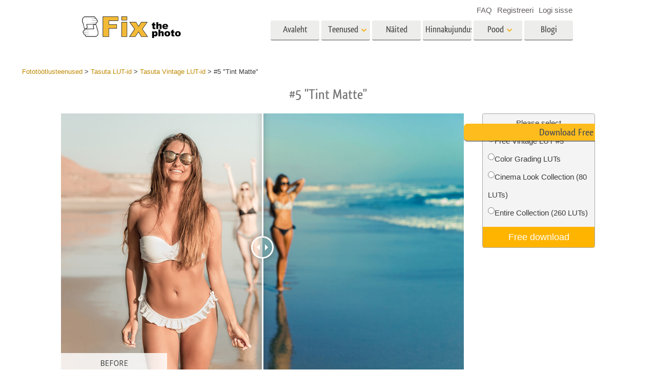

--- FILE ---
content_type: text/html; charset=UTF-8
request_url: https://fixthephoto.com/et/vintage-lut/download-5
body_size: 16573
content:
<!DOCTYPE html>
<html lang="EE" dir="" data-type="2">
    <head>
        <!-- TradeDoubler site verification 3062055 -->
        <script type="text/javascript" charset="UTF-8" src="//geo.cookie-script.com/s/b1291109ebc0be8203cf9e61438ff373.js?country=gb&state=ca&region=eu"></script>                <!-- Global site tag (gtag.js) - Google Analytics -->
<script async defer src="https://www.googletagmanager.com/gtag/js?id=UA-133943914-1"></script>
<script>
    window.dataLayer = window.dataLayer || [];
    function gtag() {
        dataLayer.push(arguments);
    }
    gtag('js', new Date());
    gtag('config', 'UA-133943914-1');
</script>                
        <meta charset="UTF-8">
        <meta name="viewport" content="width=device-width, initial-scale=1.0, maximum-scale=5.0" />
                <link rel="canonical" href="https://fixthephoto.com/vintage-lut/download-5"/>
        <title></title>
        <meta name="keywords" content="">
        <meta name="description" content="">
        <meta property="og:type" content="product">
                <link rel='alternate' href='https://fixthephoto.com/vintage-lut/download-5' hreflang='EN'/>
<link rel="alternate" href="https://fixthephoto.com/de/vintage-lut/download-5" hreflang="de"/>
<link rel="alternate" href="https://fixthephoto.com/it/vintage-lut/download-5" hreflang="it"/>
<link rel="alternate" href="https://fixthephoto.com/fr/vintage-lut/download-5" hreflang="fr"/>
<link rel="alternate" href="https://fixthephoto.com/es/vintage-lut/download-5" hreflang="es"/>
<link rel="alternate" href="https://fixthephoto.com/pt/vintage-lut/download-5" hreflang="pt"/>
<link rel="alternate" href="https://fixthephoto.com/ja/vintage-lut/download-5" hreflang="ja"/>
<link rel="alternate" href="https://fixthephoto.com/ar/vintage-lut/download-5" hreflang="ar"/>
<link rel="alternate" href="https://fixthephoto.com/ko/vintage-lut/download-5" hreflang="ko"/>
<link rel="alternate" href="https://fixthephoto.com/tr/vintage-lut/download-5" hreflang="tr"/>
<link rel="alternate" href="https://fixthephoto.com/th/vintage-lut/download-5" hreflang="th"/>
<link rel="alternate" href="https://fixthephoto.com/cn/vintage-lut/download-5" hreflang="zh"/>
<link rel="alternate" href="https://fixthephoto.com/cs/vintage-lut/download-5" hreflang="cs"/>
<link rel="alternate" href="https://fixthephoto.com/hu/vintage-lut/download-5" hreflang="hu"/>
<link rel="alternate" href="https://fixthephoto.com/pl/vintage-lut/download-5" hreflang="pl"/>
<link rel="alternate" href="https://fixthephoto.com/ro/vintage-lut/download-5" hreflang="ro"/>
<link rel="alternate" href="https://fixthephoto.com/vi/vintage-lut/download-5" hreflang="vi"/>
<link rel="alternate" href="https://fixthephoto.com/ru/vintage-lut/download-5" hreflang="ru"/>
<link rel="alternate" href="https://fixthephoto.com/hi/vintage-lut/download-5" hreflang="hi"/>
<link rel="alternate" href="https://fixthephoto.com/id/vintage-lut/download-5" hreflang="id"/>
<link rel="alternate" href="https://fixthephoto.com/el/vintage-lut/download-5" hreflang="el"/>
<link rel="alternate" href="https://fixthephoto.com/nl/vintage-lut/download-5" hreflang="nl"/>
<link rel="alternate" href="https://fixthephoto.com/da/vintage-lut/download-5" hreflang="dk"/>
<link rel="alternate" href="https://fixthephoto.com/hr/vintage-lut/download-5" hreflang="hr"/>
<link rel="alternate" href="https://fixthephoto.com/et/vintage-lut/download-5" hreflang="ee"/>
<link rel="alternate" href="https://fixthephoto.com/fi/vintage-lut/download-5" hreflang="fi"/>
<link rel="alternate" href="https://fixthephoto.com/no/vintage-lut/download-5" hreflang="no"/>
<link rel="alternate" href="https://fixthephoto.com/sl/vintage-lut/download-5" hreflang="si"/>
<link rel="alternate" href="https://fixthephoto.com/sv/vintage-lut/download-5" hreflang="se"/>
<link rel="alternate" href="https://fixthephoto.com/ua/vintage-lut/download-5" hreflang="ua"/>
        <base href="https://fixthephoto.com/" />
                <meta name="p:domain_verify" content="8460aa28d7e323b924db72e4c120e1a6"/>
        <link rel="apple-touch-icon" sizes="57x57" href="/apple-icon-57x57.png">
        <link rel="apple-touch-icon" sizes="60x60" href="/apple-icon-60x60.png">
        <link rel="apple-touch-icon" sizes="72x72" href="/apple-icon-72x72.png">
        <link rel="apple-touch-icon" sizes="76x76" href="/apple-icon-76x76.png">
        <link rel="apple-touch-icon" sizes="114x114" href="/apple-icon-114x114.png">
        <link rel="apple-touch-icon" sizes="120x120" href="/apple-icon-120x120.png">
        <link rel="apple-touch-icon" sizes="144x144" href="/apple-icon-144x144.png">
        <link rel="apple-touch-icon" sizes="152x152" href="/apple-icon-152x152.png">
        <link rel="apple-touch-icon" sizes="180x180" href="/apple-icon-180x180.png">
        <link rel="icon" type="image/png" sizes="192x192"  href="/android-icon-192x192.png">
        <link rel="icon" type="image/png" sizes="32x32" href="/favicon-32x32.png">
        <link rel="icon" type="image/png" sizes="96x96" href="/favicon-96x96.png">
        <link rel="icon" type="image/png" sizes="16x16" href="/favicon-16x16.png">
        <link rel="manifest" href="/manifest.json">
        <meta name="msapplication-TileColor" content="#ffffff">
        <meta name="msapplication-TileImage" content="/ms-icon-144x144.png">
        <meta name="theme-color" content="#ffffff">
<!--        <link href="https://fonts.googleapis.com/css?family=Open+Sans:300,400,600,700&display=swap&subset=cyrillic" rel="stylesheet">-->
<!--        <link href="https://stackpath.bootstrapcdn.com/font-awesome/4.7.0/css/font-awesome.min.css" rel="stylesheet" integrity="sha384-wvfXpqpZZVQGK6TAh5PVlGOfQNHSoD2xbE+QkPxCAFlNEevoEH3Sl0sibVcOQVnN" crossorigin="anonymous">-->
<!--        <link href="https://use.fontawesome.com/releases/v5.1.0/css/all.css" rel="stylesheet" crossorigin="anonymous">-->
        <link rel="stylesheet" href="/css/top_styles.min.css?v0204.125216" media="all">
        <link rel="stylesheet" type="text/css" href="/includes/js/slick/slick.css"/>

        <!--[if IE 7]>
        <link rel="stylesheet" type="text/css" href="/style/css/ie7.css" media="all" />
        <![endif]-->
        <!--[if IE 8]>
        <link rel="stylesheet" type="text/css" href="/style/css/ie8.css" media="all" />
        <![endif]-->
        <!--[if IE 9]>
        <link rel="stylesheet" type="text/css" href="/style/css/ie9.css" media="all" />
        <![endif]-->
        <!--[if lt IE 9]>
        <script src="/style/js/html5.js"></script>
        <![endif]-->

        <script src="//ajax.googleapis.com/ajax/libs/jquery/1.11.3/jquery.min.js"></script>
        <script>window.jQuery || document.write('<script src="//fixthephoto.com/style/js/jquery-1.11.3.min.js"><\/script>')</script>
        <script src="//fixthephoto.com/includes/js/jquery-migrate-1.2.1.min.js"></script>
        <script>
          RE_CAPTCHA_SITE_KEY = '6Ldy2zgUAAAAAG1W--JuaoNSnsJhu5b_-VI3QGsR'
        </script>
                <script src="/js/combined.min.js?v0204.125217"></script>
                <script>
            $(document).ready(function () {
                $(".fancybox").fancybox();
                $(".fancyboxpopup").fancybox({
                    maxWidth: 500,
                    maxHeight: 380,
                    minHeight: 380,
                    fitToView: false,
                    width: '70%',
                    height: '70%',
                    autoSize: false,
                    closeClick: false,
                    openEffect: 'none',
                    closeEffect: 'none',
                    iframe: {
                        scrolling: 'no'
                    },
                    helpers: {
                        overlay: {
                            locked: false
                        }
                    }
                });
            });
        </script>
        <script>
            function closeFancyboxAndRedirectToUrl(url) {
                $.fancybox.close();
                window.location = url;
            }
        </script>
        <script defer src='https://www.google.com/recaptcha/api.js?onload=CaptchaCallback&render=explicit&hl=en'></script>
        <script>
            gallery2fromFile = '';
        </script>
        <script src="/includes/js/lr-presets.js?v6"></script>
        <script>
            // Called when Google Javascript API Javascript is loaded
            function HandleGoogleApiLibrary() {
                // Load "client" & "auth2" libraries
                gapi.load('client:auth2', {
                    callback: function () {
                        // Initialize client & auth libraries
                        gapi.client.init({
                            apiKey: 'AIzaSyDA4SI1CUeL7aBpjtin60dgxf0pp6ZhA78',
                            clientId: '1049127793414-mchfq9tgdokobssi3dgbvh1928bs7uum.apps.googleusercontent.com',
                            scope: 'https://www.googleapis.com/auth/userinfo.profile https://www.googleapis.com/auth/userinfo.email https://www.googleapis.com/auth/plus.me'
                        }).then(
                                function (success) {
                                    // Libraries are initialized successfully
                                    // You can now make API calls
                                },
                                function (error) {
                                    // Error occurred
                                    // console.log(error) to find the reason
                                }
                        );
                    },
                    onerror: function () {
                        // Failed to load libraries
                    }
                });
            }
        </script>
        <script async defer src="https://apis.google.com/js/api.js" onload="this.onload = function () {};HandleGoogleApiLibrary()" onreadystatechange="if (this.readyState === 'complete') this.onload()"></script>
        <meta name="google-site-verification" content="oGBxbfU88PDraC2Hs5IxHQDR-UuieNKu6_Rpd9aZgAs"/>
    </head>
    <body>
        <!-- Google Tag Manager (noscript) -->
<noscript><iframe src="https://www.googletagmanager.com/ns.html?id=GTM-WDN66X" height="0" width="0" style="display:none;visibility:hidden"></iframe></noscript>
<!-- End Google Tag Manager (noscript) -->                <!-- Begin Wrapper -->
        <div id="wrapper" class="wrapper_width_type_1">
            <header id="header" class="header">
    <div class="header-container">
        <div class="mobile-header">
            <div id="site-title">
                <a href="/" class="logo">
                    <img                         alt="Image retouching service"   src="//fixthephoto.com/images/fixthephoto-logo-photoretouching.png" class="logo_img">
                </a>
            </div>
            <!-- app -->
            <div class="tm-header-app" style="position: absolute;left: 50%;transform: translate(-50%,0);top: -2px;padding-left: 43px;display: block;">
                                <style>
                    .tm-button {
                        color: #fff;
                        text-transform: none;
                        display: inline-block;
                        font-size: 18px;
                        position: relative;
                        vertical-align: middle;
                        padding: 10px 25px;
                        line-height: 1.2;
                        text-align: center;
                        text-decoration: none;
                        transition: .2s ease-in-out;
                        -webkit-appearance: none;
                        outline: 0;
                        background-color: #16a1c0;
                        border: 2px solid #16a1c0;
                    }
                    .tm-button-border {
                        background-color: #fff;
                        border: 2px solid #ffb231;
                        color: #444;
                    }
                    .tm-button-border:focus,
                    .tm-button-border:hover {
                        background-color: #f5a112;
                        border: 2px solid #f5a112;
                        color: #fff;
                        text-decoration: none;
                    }
                    .uk-width-auto {
                        width: auto;
                    }
                    [class*=uk-width] {
                        box-sizing: border-box;
                        width: 100%;
                        max-width: 100%;
                    }
                    .tm-button {
                        padding: 6px 10px;
                    }
                </style>
                                
                             </div>
            <span class="show-menu-btn"></span>
        </div>

        <!-- Begin Menu -->
        <nav id="nav" class="mobile-nav m-hide">
            <div class="mobile-menu-top">
                <span class="mobile-menu-back m-hide"></span>
                <div class="mobile-menu-title">Menu</div>
                <span class="mobile-menu-close"></span>
            </div>
            <div class="mobile-scroll">
                <ul id="main-menu" class="">
                    <li class="main-menu-item">
                        <a title="Professional photo editing services"
                           href="/"
                           class="main-menu-link ">Avaleht</a>
                    </li>
                    <li class="main-menu-item has-submenu">
                        <a
                            title=" Photography Post Production Services"                            onclick="return false;"
                            href="et/post-production-services"
                            class="main-menu-link show-submenu "
                            data-menuitem="services"
                        >
                            <span class="main-menu-opener">
                                Teenused                            </span>
                        </a>
                        <div class="mobile-submenu m-hide">
                            <div class="mega-menu services"><div class="row_">
                                          <div class="span3_">
                                            <a href="//fixthephoto.com/et/headshot-retouching-services" onclick="gtag('event', 'Click event ', {'event_category': 'Clicks on links in services menu (FIXTHEPHOTO)', 'event_label': '//fixthephoto.com/et/headshot-retouching-services'});" class="orderscat2_link"  title="Portree retušeerimine">
                                              <div class="thumbnail orderscat2">
                                                <div class="thumb-image image_1_1"></div>
                                                <div class="caption">Portree retušeerimine</div>
                                              </div>
                                            </a>
                                          </div>
                                        
                                          <div class="span3_">
                                            <a href="//fixthephoto.com/et/body-reshaping-photo-editor" onclick="gtag('event', 'Click event ', {'event_category': 'Clicks on links in services menu (FIXTHEPHOTO)', 'event_label': '//fixthephoto.com/et/body-reshaping-photo-editor'});" class="orderscat2_link"  title="Keha retušeerimine">
                                              <div class="thumbnail orderscat2">
                                                <div class="thumb-image image_1_2"></div>
                                                <div class="caption">Keha retušeerimine</div>
                                              </div>
                                            </a>
                                          </div>
                                        
                                          <div class="span3_">
                                            <a href="//fixthephoto.com/et/editing-newborn-photos-services" onclick="gtag('event', 'Click event ', {'event_category': 'Clicks on links in services menu (FIXTHEPHOTO)', 'event_label': '//fixthephoto.com/et/editing-newborn-photos-services'});" class="orderscat2_link"  title="Vastsündinu fototöötlus">
                                              <div class="thumbnail orderscat2">
                                                <div class="thumb-image image_1_3"></div>
                                                <div class="caption">Vastsündinu fototöötlus</div>
                                              </div>
                                            </a>
                                          </div>
                                        
                                          <div class="span3_">
                                            <a href="//fixthephoto.com/et/real-estate-photo-editing-services" onclick="gtag('event', 'Click event ', {'event_category': 'Clicks on links in services menu (FIXTHEPHOTO)', 'event_label': '//fixthephoto.com/et/real-estate-photo-editing-services'});" class="orderscat2_link"  title="Kinnisvara fototöötlus">
                                              <div class="thumbnail orderscat2">
                                                <div class="thumb-image image_1_4"></div>
                                                <div class="caption">Kinnisvara fototöötlus</div>
                                              </div>
                                            </a>
                                          </div>
                                        </div><div class="row_">
                                          <div class="span3_">
                                            <a href="//fixthephoto.com/et/services/wedding-photo-retouching" onclick="gtag('event', 'Click event ', {'event_category': 'Clicks on links in services menu (FIXTHEPHOTO)', 'event_label': '//fixthephoto.com/et/services/wedding-photo-retouching'});" class="orderscat2_link"  title="Pulmafotode redigeerimine">
                                              <div class="thumbnail orderscat2">
                                                <div class="thumb-image image_2_1"></div>
                                                <div class="caption">Pulmafotode redigeerimine</div>
                                              </div>
                                            </a>
                                          </div>
                                        
                                          <div class="span3_">
                                            <a href="//fixthephoto.com/et/clipping-path-service" onclick="gtag('event', 'Click event ', {'event_category': 'Clicks on links in services menu (FIXTHEPHOTO)', 'event_label': '//fixthephoto.com/et/clipping-path-service'});" class="orderscat2_link"  title="Lõikerada">
                                              <div class="thumbnail orderscat2">
                                                <div class="thumb-image image_2_2"></div>
                                                <div class="caption">Lõikerada</div>
                                              </div>
                                            </a>
                                          </div>
                                        
                                          <div class="span3_">
                                            <a href="//fixthephoto.com/et/image-manipulation-service" onclick="gtag('event', 'Click event ', {'event_category': 'Clicks on links in services menu (FIXTHEPHOTO)', 'event_label': '//fixthephoto.com/et/image-manipulation-service'});" class="orderscat2_link"  title="Fotode manipuleerimine">
                                              <div class="thumbnail orderscat2">
                                                <div class="thumb-image image_2_3"></div>
                                                <div class="caption">Fotode manipuleerimine</div>
                                              </div>
                                            </a>
                                          </div>
                                        
                                          <div class="span3_">
                                            <a href="//fixthephoto.com/et/services/old-damaged-photo-restoration" onclick="gtag('event', 'Click event ', {'event_category': 'Clicks on links in services menu (FIXTHEPHOTO)', 'event_label': '//fixthephoto.com/et/services/old-damaged-photo-restoration'});" class="orderscat2_link"  title="Fotode taastamine">
                                              <div class="thumbnail orderscat2">
                                                <div class="thumb-image image_2_4"></div>
                                                <div class="caption">Fotode taastamine</div>
                                              </div>
                                            </a>
                                          </div>
                                        </div><div class="row_">
                                          <div class="span3_">
                                            <a href="//fixthephoto.com/et/product-retouching-services" onclick="gtag('event', 'Click event ', {'event_category': 'Clicks on links in services menu (FIXTHEPHOTO)', 'event_label': '//fixthephoto.com/et/product-retouching-services'});" class="orderscat2_link"  title="Toote fototöötlus">
                                              <div class="thumbnail orderscat2">
                                                <div class="thumb-image image_3_1"></div>
                                                <div class="caption">Toote fototöötlus</div>
                                              </div>
                                            </a>
                                          </div>
                                        
                                          <div class="span3_">
                                            <a href="//fixthephoto.com/et/jewellery-retouching-services" onclick="gtag('event', 'Click event ', {'event_category': 'Clicks on links in services menu (FIXTHEPHOTO)', 'event_label': '//fixthephoto.com/et/jewellery-retouching-services'});" class="orderscat2_link"  title="Ehete fotode redigeerimine">
                                              <div class="thumbnail orderscat2">
                                                <div class="thumb-image image_3_2"></div>
                                                <div class="caption">Ehete fotode redigeerimine</div>
                                              </div>
                                            </a>
                                          </div>
                                        
                                          <div class="span3_">
                                            <a href="//fixthephoto.com/et/photo-edit-data-sets-for-ai-training" onclick="gtag('event', 'Click event ', {'event_category': 'Clicks on links in services menu (FIXTHEPHOTO)', 'event_label': '//fixthephoto.com/et/photo-edit-data-sets-for-ai-training'});" class="orderscat2_link"  title="AI koolitusandmed">
                                              <div class="thumbnail orderscat2">
                                                <div class="thumb-image image_3_3"></div>
                                                <div class="caption">AI koolitusandmed</div>
                                              </div>
                                            </a>
                                          </div>
                                        
                                            <div class="span3_">
                                                <a href="video-editing-services" class="orderscat2_link" title="Video Editing Service">
                                                    <div class="thumbnail orderscat2">
                                                        <img alt="Video Editing Service" src="images/video-editing-service.png">
                                                        <div class="caption">Video Editing Services</div>
                                                    </div>
                                                </a>
                                            </div>
                                        </div>
                                        </div>                        </div>
                    </li>

                    <li class="main-menu-item">
                        <a
                            title="Photo retouching before and after"
                            href="et/examples"
                            class="main-menu-link "
                        >
                            Näited                        </a>
                    </li>

                    <li class="main-menu-item">
                        <a
                            title="Our photo editing prices"
                            href="et/pricing"
                            class="main-menu-link "
                        >
                            Hinnakujundus                        </a>
                    </li>

                    <li class="main-menu-item has-submenu">
                        <a href="#" onclick="return false;" class="main-menu-link show-submenu ">
                            <span class="main-menu-opener">Pood</span>
                        </a>
                        <div class="mobile-submenu m-hide">

                                                                <div class="mega-menu shop  col-4">
                                        <div class="row_"><div class="span3_">
                                        <div class="shop_block">
                                          <!-- Removing background because we use sprite
                                          <div class="block-title" style="background-image:url('images/gallery/1556136015.png')">Lightroom</div>
                                          Removing background because we use sprite -->

                                          <div class="block-title show-submenu">Lightroom</div>
                                          <ul class="mobile-submenu shop_block-submenu m-hide">
                                            <li><a href="//fixthephoto.com/et/free-lightroom-presets" title="">Lightroomi eelseaded</a></li><li><a href="//fixthephoto.com/et/premium-collections/entire-collections" title="">LR eelseadistatud kogud</a></li><li><a href="//fixthephoto.com/et/premium-collections/best-deal" title="">Parima pakkumise eelseaded</a></li><li><a href="//fixthephoto.com/et/mobile-collections" title="">Mobiili eelseaded</a></li>
                                          </ul>
                                        </div>
                                      </div><div class="span3_">
                                        <div class="shop_block">
                                          <!-- Removing background because we use sprite
                                          <div class="block-title" style="background-image:url('images/gallery/1556136084.png')">Photoshop</div>
                                          Removing background because we use sprite -->

                                          <div class="block-title show-submenu">Photoshop</div>
                                          <ul class="mobile-submenu shop_block-submenu m-hide">
                                            <li><a href="//fixthephoto.com/et/psa-collection" title="">Photoshopi toimingud</a></li><li><a href="//fixthephoto.com/et/free-photoshop-brushes" title="">Photoshopi pintslid</a></li><li><a href="//fixthephoto.com/et/free-photoshop-overlays" title="">Photoshopi ülekatted</a></li><li><a href="//fixthephoto.com/et/free-photoshop-textures" title="">Photoshopi tekstuurid</a></li><li><a href="//fixthephoto.com/et/psa-sets" title="">Terved Ps Actionsi kollektsioonid</a></li><li><a href="//fixthephoto.com/et/pso-pack" title="">Terved Ps-ülekatete komplektid</a></li>
                                          </ul>
                                        </div>
                                      </div><div class="span3_">
                                        <div class="shop_block">
                                          <!-- Removing background because we use sprite
                                          <div class="block-title" style="background-image:url('images/gallery/1556136097.png')">Templates</div>
                                          Removing background because we use sprite -->

                                          <div class="block-title show-submenu">Templates</div>
                                          <ul class="mobile-submenu shop_block-submenu m-hide">
                                            <li><a href="//fixthephoto.com/et/photoshop-card-templates-free" title="">Kõik mallid</a></li><li><a href="//fixthephoto.com/et/free-photography-marketing-templates" title="">Turundusmallid</a></li><li><a href="//fixthephoto.com/et/free-valentines-day-card-templates" title="">Sõbrapäeva kaardid</a></li><li><a href="//fixthephoto.com/et/free-wedding-invitation-templates" title="">Pulmakutsed</a></li><li><a href="//fixthephoto.com/et/free-baby-shower-invitation-templates" title="">Kutse lastepeole</a></li>
                                          </ul>
                                        </div>
                                      </div><div class="span3_">
                                        <div class="shop_block">
                                          <!-- Removing background because we use sprite
                                          <div class="block-title" style="background-image:url('images/gallery/1564834911.png')">Video</div>
                                          Removing background because we use sprite -->

                                          <div class="block-title show-submenu">Video</div>
                                          <ul class="mobile-submenu shop_block-submenu m-hide">
                                            <li><a href="//fixthephoto.com/et/lv-collection" title="">LUT-id videotöötluseks</a></li><li><a href="//fixthephoto.com/et/vo-collections" title="">Professionaalsed videoülekatted</a></li>
                                          </ul>
                                        </div>
                                      </div></div>
                                    </div>
                                    
                                <!-- <div class="mega-menu shop">
                                  <div class="row_">
                                    <div class="span3_">
                                      <div class="shop_block">
                                        <div class="lr-icon block-title">Lightroom</div>
                                        <ul>
                                                                        </ul>
                                      </div>
                                    </div>
                                    <div class="span3_">
                                      <div class="shop_block">
                                        <div class="ps-icon block-title">Photoshop</div>
                                        <ul>
                                                                        </ul>
                                      </div>
                                    </div>
                                    <div class="span3_">
                                      <div class="shop_block">
                                        <div class="ps2-icon block-title">Templates</div>
                                        <ul>
                                
                                        </ul>
                                      </div>
                                    </div>
                                  </div>
                                </div> -->
                            

                        </div>
                    </li>

                                            <li class="main-menu-item">
                            <a title="Photo editing blog" href="https://fixthephoto.com/blog/" class="main-menu-link ">Blogi</a>
                        </li>
                    
                </ul>

                <ul id="service-links">
                    <li class="service-links-item">
                        <a href="faq" class="service-link ">
                            FAQ                        </a>
                    </li>

                    
                                                                        <li class="service-links-item sign-up-item">
<!--                                <a href="javascript:void(0)" onclick="--><!--"  class="service-link sign-up-link --><!--">-->
<!--                                    --><!--                                </a> -->
                                <a href="https://create-order.fixthephoto.com/signup"  class="service-link sign-up-link ">
                                    Registreeri                                </a>
                                <div class="mobile-submenu m-hide sign-up-block"></div>
                            </li>
                                                                            <li class="service-links-item login-item">
<!--                                <a href="javascript:void(1)" onclick="--><!--" class="service-link login-link --><!--">--><!--</a>-->
                                <a href="https://create-order.fixthephoto.com/login" class="service-link login-link ">Logi sisse</a>
                                <div class="mobile-submenu m-hide login-block"></div>
                            </li>
                                                                </ul>

            </div>
        </nav>

        <div class="lang">
            </div>

        <div class="overlay-mask m-hide"></div>
    </div>
</header>
                        <!-- Begin Main -->
            <div id="main">
                <div class="uk-container uk-margin"><div class="breadcrumb" itemscope itemtype="https://schema.org/BreadcrumbList"><span itemprop="itemListElement" itemscope itemtype="http://schema.org/ListItem"><a href="https://fixthephoto.com/et" itemprop="item"><span itemprop="name">Fototöötlusteenused</span></a><meta itemprop="position" content="1" /></span> > <span itemprop="itemListElement" itemscope itemtype="http://schema.org/ListItem"><a href="https://fixthephoto.com/et/free-luts" itemprop="item"><span itemprop="name">Tasuta LUT-id</span></a><meta itemprop="position" content="2" /></span> > <span itemprop="itemListElement" itemscope itemtype="http://schema.org/ListItem"><a href="https://fixthephoto.com/et/vintage-lut" itemprop="item"><span itemprop="name">Tasuta Vintage LUT-id</span></a><meta itemprop="position" content="3" /></span> > <span itemprop="itemListElement" itemscope itemtype="http://schema.org/ListItem"><span itemprop="name">#5 "Tint Matte"</span><meta itemprop="position" content="4" /></span></div></div><!-- UTM_Attributes --><!-- .fixthephoto.com --><!-- SESS: Array
(
)
 --><!-- COOK:  --><div class="clear"></div><h1 style="text-align: center;">#5 &quot;Tint Matte&quot;</h1>
<p>
  <div class="tools lrp-hide4mobile-2">

          <script>
          $(document).ready(function () {
              var $tools_all = $('div.tools');
              for (var n = 0; n < $tools_all.length; n++) {
                  var add_free_tool_func = new Add_free_tool_constructor( $($tools_all[n]) );
              }
          });
        </script>
             <link rel="stylesheet" href="/includes/css/free_tools.css?v10" type="text/css">
     <script >
     let freeToolLangData =
         {
             'purchase' : 'Purchase',
             'save' : 'Save',
             'freeDownload' : 'Free download',
             'more' : 'View more',
         };
    </script>
       <div class="galleries" style="position:relative;">

<div class='gallery4clone' data-newpl="1" data-id="4741"  >        <div class="lrp lrp-dm lrp-active tool-gallery-4741" >
          <div class="lrp-gallery">
            <div class="lrp-pic">
                                <img class="lrp-icon lazy" data-src="/images/fix-the-photo.png" style="position:absolute; width:15%">
                    <div class="twentytwenty-wrapper twentytwenty-horizontal">

                      <div class="ttcontainer ttcontainer-custom1 twentytwenty-container" style="text-align: left; max-height:475px; max-width: 714px; height: 0; padding-bottom: 66.53%">
                          <img src="/images/placeholders/img-placeholder_1032x687.svg" data-src="//fixthephoto.com/images/newpl_gallery/1570565824.jpg" width="714" height="475" align="left" class="twentytwenty-before pic1 lrp-lazy" style="clip: rect(0px 228.5px 800px 0px);">
                          <img src="/images/placeholders/img-placeholder_1032x687.svg" data-src="//fixthephoto.com/images/newpl_gallery/1570565824after.jpg" width="714" height="475" align="left" class="pic2 lrp-lazy">
                       </div>
                     </div>
                                                     </div>
                                <div class="lrp-pics" style="display: none;">
                                    <div class="lrp-pics-scroll" style="width:112px">
                                                                                            <img class="lrp-lazy" src="/images/fix-the-photo.png"
                                                          data-src="//fixthephoto.com/images/newpl_gallery/1570565824sm.jpg" data-big="//fixthephoto.com/images/newpl_gallery/1570565824.jpg"
                                                          data-after="//fixthephoto.com/images/newpl_gallery/1570565824after.jpg"
                                                          data-icon="0" class="lazy" />
                                                                                         </div>
            </div>

            </div>
           </div>
                   </div>        <template id="template_pp_gallery_261" >
              <div class="lrp lrp-dm lrp-disabled tool-gallery-261" >
          <div class="lrp-gallery">
            <div class="lrp-pic">
                                <img class="lrp-icon lazy" data-src="/images/fix-the-photo.png" style="position:absolute; width:15%">
                    <div class="twentytwenty-wrapper twentytwenty-horizontal">

                      <div class="ttcontainer ttcontainer_one ttcontainer-custom1 twentytwenty-container" style="text-align: left; max-height:475px; max-width: 714px; height: 0; padding-bottom: 66.53%">
                          <img src="/images/placeholders/img-placeholder_1032x687.svg" data-src="//fixthephoto.com/images/pp_gallery/1564755669.jpg" width="714" height="475" align="left" class="twentytwenty-before pic1 lrp-lazy" style="clip: rect(0px 228.5px 800px 0px);">
                          <img src="/images/placeholders/img-placeholder_1032x687.svg" data-src="" width="714" height="475" align="left" class="pic2 lrp-lazy">
                       </div>
                     </div>
                                                     </div>
                                <div class="lrp-pics" style="display: none;">
                                    <div class="lrp-pics-scroll" style="width:2048px">
                                        <img class="lrp-lazy" data-src="//fixthephoto.com/images/pp_gallery/1564755669sm.jpg" data-big="//fixthephoto.com/images/pp_gallery/1564755669.jpg" data-icon="0" /><img class="lrp-lazy" data-src="//fixthephoto.com/images/pp_gallery/1564999808sm.jpg" data-big="//fixthephoto.com/images/pp_gallery/1564999808.jpg" data-after="//fixthephoto.com/images/pp_gallery/1564999808after.jpg"
                                                          data-icon="0" /><img class="lrp-lazy" data-src="//fixthephoto.com/images/pp_gallery/1564999818sm.jpg" data-big="//fixthephoto.com/images/pp_gallery/1564999818.jpg" data-after="//fixthephoto.com/images/pp_gallery/1564999818after.jpg"
                                                          data-icon="0" /><img class="lrp-lazy" data-src="//fixthephoto.com/images/pp_gallery/1564999830sm.jpg" data-big="//fixthephoto.com/images/pp_gallery/1564999830.jpg" data-after="//fixthephoto.com/images/pp_gallery/1564999830after.jpg"
                                                          data-icon="0" /><img class="lrp-lazy" data-src="//fixthephoto.com/images/pp_gallery/1564999841sm.jpg" data-big="//fixthephoto.com/images/pp_gallery/1564999841.jpg" data-after="//fixthephoto.com/images/pp_gallery/1564999841after.jpg"
                                                          data-icon="0" /><img class="lrp-lazy" data-src="//fixthephoto.com/images/pp_gallery/1564999852sm.jpg" data-big="//fixthephoto.com/images/pp_gallery/1564999852.jpg" data-after="//fixthephoto.com/images/pp_gallery/1564999852after.jpg"
                                                          data-icon="0" /><img class="lrp-lazy" data-src="//fixthephoto.com/images/pp_gallery/1564999863sm.jpg" data-big="//fixthephoto.com/images/pp_gallery/1564999863.jpg" data-after="//fixthephoto.com/images/pp_gallery/1564999863after.jpg"
                                                          data-icon="0" /><img class="lrp-lazy" data-src="//fixthephoto.com/images/pp_gallery/1564999872sm.jpg" data-big="//fixthephoto.com/images/pp_gallery/1564999872.jpg" data-after="//fixthephoto.com/images/pp_gallery/1564999872after.jpg"
                                                          data-icon="0" /><img class="lrp-lazy" data-src="//fixthephoto.com/images/pp_gallery/1564999883sm.jpg" data-big="//fixthephoto.com/images/pp_gallery/1564999883.jpg" data-after="//fixthephoto.com/images/pp_gallery/1564999883after.jpg"
                                                          data-icon="0" /><img class="lrp-lazy" data-src="//fixthephoto.com/images/pp_gallery/1564999896sm.jpg" data-big="//fixthephoto.com/images/pp_gallery/1564999896.jpg" data-after="//fixthephoto.com/images/pp_gallery/1564999896after.jpg"
                                                          data-icon="0" /><img class="lrp-lazy" data-src="//fixthephoto.com/images/pp_gallery/1564999907sm.jpg" data-big="//fixthephoto.com/images/pp_gallery/1564999907.jpg" data-after="//fixthephoto.com/images/pp_gallery/1564999907after.jpg"
                                                          data-icon="0" /><img class="lrp-lazy" data-src="//fixthephoto.com/images/pp_gallery/1564999921sm.jpg" data-big="//fixthephoto.com/images/pp_gallery/1564999921.jpg" data-after="//fixthephoto.com/images/pp_gallery/1564999921after.jpg"
                                                          data-icon="0" /><img class="lrp-lazy" data-src="//fixthephoto.com/images/pp_gallery/1564999932sm.jpg" data-big="//fixthephoto.com/images/pp_gallery/1564999932.jpg" data-after="//fixthephoto.com/images/pp_gallery/1564999932after.jpg"
                                                          data-icon="0" /><img class="lrp-lazy" data-src="//fixthephoto.com/images/pp_gallery/1564999946sm.jpg" data-big="//fixthephoto.com/images/pp_gallery/1564999946.jpg" data-after="//fixthephoto.com/images/pp_gallery/1564999946after.jpg"
                                                          data-icon="0" /><img class="lrp-lazy" data-src="//fixthephoto.com/images/pp_gallery/1564999958sm.jpg" data-big="//fixthephoto.com/images/pp_gallery/1564999958.jpg" data-after="//fixthephoto.com/images/pp_gallery/1564999958after.jpg"
                                                          data-icon="0" /><img class="lrp-lazy" data-src="//fixthephoto.com/images/pp_gallery/1564999970sm.jpg" data-big="//fixthephoto.com/images/pp_gallery/1564999970.jpg" data-after="//fixthephoto.com/images/pp_gallery/1564999970after.jpg"
                                                          data-icon="0" /><img class="lrp-lazy" data-src="//fixthephoto.com/images/pp_gallery/1574086905sm.jpg" data-big="//fixthephoto.com/images/pp_gallery/1574086905.jpg" data-icon="0" data-youtube="mIDl7gf9Di0" />                                </div>
            </div>

            </div>
           </div>
                           </template>
               <template id="template_pp_gallery_435" >
              <div class="lrp lrp-dm lrp-disabled tool-gallery-435" >
          <div class="lrp-gallery">
            <div class="lrp-pic">
                                <img class="lrp-icon lazy" data-src="/images/fix-the-photo.png" style="position:absolute; width:15%">
                    <div class="twentytwenty-wrapper twentytwenty-horizontal">

                      <div class="ttcontainer ttcontainer_one ttcontainer-custom1 twentytwenty-container" style="text-align: left; max-height:475px; max-width: 714px; height: 0; padding-bottom: 66.53%">
                          <img src="/images/placeholders/img-placeholder_1032x687.svg" data-src="//fixthephoto.com/images/pp_gallery/1578999563.jpg" width="714" height="475" align="left" class="twentytwenty-before pic1 lrp-lazy" style="clip: rect(0px 228.5px 800px 0px);">
                          <img src="/images/placeholders/img-placeholder_1032x687.svg" data-src="" width="714" height="475" align="left" class="pic2 lrp-lazy">
                       </div>
                     </div>
                                                     </div>
                                <div class="lrp-pics" style="display: none;">
                                    <div class="lrp-pics-scroll" style="width:2048px">
                                        <img class="lrp-lazy" data-src="//fixthephoto.com/images/pp_gallery/1578999563sm.jpg" data-big="//fixthephoto.com/images/pp_gallery/1578999563.jpg" data-icon="0" /><img class="lrp-lazy" data-src="//fixthephoto.com/images/pp_gallery/1578999581sm.jpg" data-big="//fixthephoto.com/images/pp_gallery/1578999581.jpg" data-after="//fixthephoto.com/images/pp_gallery/1578999581after.jpg"
                                                          data-icon="0" /><img class="lrp-lazy" data-src="//fixthephoto.com/images/pp_gallery/1578999594sm.jpg" data-big="//fixthephoto.com/images/pp_gallery/1578999594.jpg" data-after="//fixthephoto.com/images/pp_gallery/1578999594after.jpg"
                                                          data-icon="0" /><img class="lrp-lazy" data-src="//fixthephoto.com/images/pp_gallery/1578999606sm.jpg" data-big="//fixthephoto.com/images/pp_gallery/1578999606.jpg" data-after="//fixthephoto.com/images/pp_gallery/1578999606after.jpg"
                                                          data-icon="0" /><img class="lrp-lazy" data-src="//fixthephoto.com/images/pp_gallery/1578999619sm.jpg" data-big="//fixthephoto.com/images/pp_gallery/1578999619.jpg" data-after="//fixthephoto.com/images/pp_gallery/1578999619after.jpg"
                                                          data-icon="0" /><img class="lrp-lazy" data-src="//fixthephoto.com/images/pp_gallery/1578999637sm.jpg" data-big="//fixthephoto.com/images/pp_gallery/1578999637.jpg" data-after="//fixthephoto.com/images/pp_gallery/1578999637after.jpg"
                                                          data-icon="0" /><img class="lrp-lazy" data-src="//fixthephoto.com/images/pp_gallery/1578999654sm.jpg" data-big="//fixthephoto.com/images/pp_gallery/1578999654.jpg" data-after="//fixthephoto.com/images/pp_gallery/1578999654after.jpg"
                                                          data-icon="0" /><img class="lrp-lazy" data-src="//fixthephoto.com/images/pp_gallery/1578999670sm.jpg" data-big="//fixthephoto.com/images/pp_gallery/1578999670.jpg" data-after="//fixthephoto.com/images/pp_gallery/1578999670after.jpg"
                                                          data-icon="0" /><img class="lrp-lazy" data-src="//fixthephoto.com/images/pp_gallery/1578999879sm.jpg" data-big="//fixthephoto.com/images/pp_gallery/1578999879.jpg" data-after="//fixthephoto.com/images/pp_gallery/1578999879after.jpg"
                                                          data-icon="0" /><img class="lrp-lazy" data-src="//fixthephoto.com/images/pp_gallery/1578999893sm.jpg" data-big="//fixthephoto.com/images/pp_gallery/1578999893.jpg" data-after="//fixthephoto.com/images/pp_gallery/1578999893after.jpg"
                                                          data-icon="0" /><img class="lrp-lazy" data-src="//fixthephoto.com/images/pp_gallery/1578999907sm.jpg" data-big="//fixthephoto.com/images/pp_gallery/1578999907.jpg" data-after="//fixthephoto.com/images/pp_gallery/1578999907after.jpg"
                                                          data-icon="0" /><img class="lrp-lazy" data-src="//fixthephoto.com/images/pp_gallery/1578999919sm.jpg" data-big="//fixthephoto.com/images/pp_gallery/1578999919.jpg" data-after="//fixthephoto.com/images/pp_gallery/1578999919after.jpg"
                                                          data-icon="0" /><img class="lrp-lazy" data-src="//fixthephoto.com/images/pp_gallery/1578999932sm.jpg" data-big="//fixthephoto.com/images/pp_gallery/1578999932.jpg" data-after="//fixthephoto.com/images/pp_gallery/1578999932after.jpg"
                                                          data-icon="0" /><img class="lrp-lazy" data-src="//fixthephoto.com/images/pp_gallery/1578999948sm.jpg" data-big="//fixthephoto.com/images/pp_gallery/1578999948.jpg" data-after="//fixthephoto.com/images/pp_gallery/1578999948after.jpg"
                                                          data-icon="0" /><img class="lrp-lazy" data-src="//fixthephoto.com/images/pp_gallery/1578999961sm.jpg" data-big="//fixthephoto.com/images/pp_gallery/1578999961.jpg" data-after="//fixthephoto.com/images/pp_gallery/1578999961after.jpg"
                                                          data-icon="0" /><img class="lrp-lazy" data-src="//fixthephoto.com/images/pp_gallery/1578999976sm.jpg" data-big="//fixthephoto.com/images/pp_gallery/1578999976.jpg" data-after="//fixthephoto.com/images/pp_gallery/1578999976after.jpg"
                                                          data-icon="0" /><img class="lrp-lazy" data-src="//fixthephoto.com/images/pp_gallery/1578999988sm.jpg" data-big="//fixthephoto.com/images/pp_gallery/1578999988.jpg" data-after="//fixthephoto.com/images/pp_gallery/1578999988after.jpg"
                                                          data-icon="0" />                                </div>
            </div>

            </div>
           </div>
                           </template>
               <template id="template_pp_gallery_308" >
              <div class="lrp lrp-dm lrp-disabled tool-gallery-308" >
          <div class="lrp-gallery">
            <div class="lrp-pic">
                                <img class="lrp-icon lazy" data-src="/images/fix-the-photo.png" style="position:absolute; width:15%">
                    <div class="twentytwenty-wrapper twentytwenty-horizontal">

                      <div class="ttcontainer ttcontainer_one ttcontainer-custom1 twentytwenty-container" style="text-align: left; max-height:475px; max-width: 714px; height: 0; padding-bottom: 66.53%">
                          <img src="/images/placeholders/img-placeholder_1032x687.svg" data-src="//fixthephoto.com/images/pp_gallery/1574772744.jpg" width="714" height="475" align="left" class="twentytwenty-before pic1 lrp-lazy" style="clip: rect(0px 228.5px 800px 0px);">
                          <img src="/images/placeholders/img-placeholder_1032x687.svg" data-src="" width="714" height="475" align="left" class="pic2 lrp-lazy">
                       </div>
                     </div>
                                                     </div>
                                <div class="lrp-pics" style="display: none;">
                                    <div class="lrp-pics-scroll" style="width:2532px">
                                        <img class="lrp-lazy" data-src="//fixthephoto.com/images/pp_gallery/1574772744sm.jpg" data-big="//fixthephoto.com/images/pp_gallery/1574772744.jpg" data-icon="0" /><img class="lrp-lazy" data-src="//fixthephoto.com/images/pp_gallery/1574697678sm.jpg" data-big="//fixthephoto.com/images/pp_gallery/1574697678.jpg" data-after="//fixthephoto.com/images/pp_gallery/1574697678after.jpg"
                                                          data-icon="0" /><img class="lrp-lazy" data-src="//fixthephoto.com/images/pp_gallery/1574697665sm.jpg" data-big="//fixthephoto.com/images/pp_gallery/1574697665.jpg" data-after="//fixthephoto.com/images/pp_gallery/1574697665after.jpg"
                                                          data-icon="0" /><img class="lrp-lazy" data-src="//fixthephoto.com/images/pp_gallery/1574697691sm.jpg" data-big="//fixthephoto.com/images/pp_gallery/1574697691.jpg" data-after="//fixthephoto.com/images/pp_gallery/1574697691after.jpg"
                                                          data-icon="0" /><img class="lrp-lazy" data-src="//fixthephoto.com/images/pp_gallery/1574697702sm.jpg" data-big="//fixthephoto.com/images/pp_gallery/1574697702.jpg" data-after="//fixthephoto.com/images/pp_gallery/1574697702after.jpg"
                                                          data-icon="0" /><img class="lrp-lazy" data-src="//fixthephoto.com/images/pp_gallery/1574697715sm.jpg" data-big="//fixthephoto.com/images/pp_gallery/1574697715.jpg" data-after="//fixthephoto.com/images/pp_gallery/1574697715after.jpg"
                                                          data-icon="0" /><img class="lrp-lazy" data-src="//fixthephoto.com/images/pp_gallery/1574697727sm.jpg" data-big="//fixthephoto.com/images/pp_gallery/1574697727.jpg" data-after="//fixthephoto.com/images/pp_gallery/1574697727after.jpg"
                                                          data-icon="0" /><img class="lrp-lazy" data-src="//fixthephoto.com/images/pp_gallery/1574697737sm.jpg" data-big="//fixthephoto.com/images/pp_gallery/1574697737.jpg" data-after="//fixthephoto.com/images/pp_gallery/1574697737after.jpg"
                                                          data-icon="0" /><img class="lrp-lazy" data-src="//fixthephoto.com/images/pp_gallery/1574697749sm.jpg" data-big="//fixthephoto.com/images/pp_gallery/1574697749.jpg" data-after="//fixthephoto.com/images/pp_gallery/1574697749after.jpg"
                                                          data-icon="0" /><img class="lrp-lazy" data-src="//fixthephoto.com/images/pp_gallery/1574697761sm.jpg" data-big="//fixthephoto.com/images/pp_gallery/1574697761.jpg" data-after="//fixthephoto.com/images/pp_gallery/1574697761after.jpg"
                                                          data-icon="0" /><img class="lrp-lazy" data-src="//fixthephoto.com/images/pp_gallery/1574697771sm.jpg" data-big="//fixthephoto.com/images/pp_gallery/1574697771.jpg" data-after="//fixthephoto.com/images/pp_gallery/1574697771after.jpg"
                                                          data-icon="0" /><img class="lrp-lazy" data-src="//fixthephoto.com/images/pp_gallery/1574697784sm.jpg" data-big="//fixthephoto.com/images/pp_gallery/1574697784.jpg" data-after="//fixthephoto.com/images/pp_gallery/1574697784after.jpg"
                                                          data-icon="0" /><img class="lrp-lazy" data-src="//fixthephoto.com/images/pp_gallery/1574697905sm.jpg" data-big="//fixthephoto.com/images/pp_gallery/1574697905.jpg" data-after="//fixthephoto.com/images/pp_gallery/1574697905after.jpg"
                                                          data-icon="0" /><img class="lrp-lazy" data-src="//fixthephoto.com/images/pp_gallery/1574697944sm.jpg" data-big="//fixthephoto.com/images/pp_gallery/1574697944.jpg" data-after="//fixthephoto.com/images/pp_gallery/1574697944after.jpg"
                                                          data-icon="0" /><img class="lrp-lazy" data-src="//fixthephoto.com/images/pp_gallery/1574697916sm.jpg" data-big="//fixthephoto.com/images/pp_gallery/1574697916.jpg" data-after="//fixthephoto.com/images/pp_gallery/1574697916after.jpg"
                                                          data-icon="0" /><img class="lrp-lazy" data-src="//fixthephoto.com/images/pp_gallery/1574697928sm.jpg" data-big="//fixthephoto.com/images/pp_gallery/1574697928.jpg" data-after="//fixthephoto.com/images/pp_gallery/1574697928after.jpg"
                                                          data-icon="0" /><img class="lrp-lazy" data-src="//fixthephoto.com/images/pp_gallery/1574697969sm.jpg" data-big="//fixthephoto.com/images/pp_gallery/1574697969.jpg" data-after="//fixthephoto.com/images/pp_gallery/1574697969after.jpg"
                                                          data-icon="0" /><img class="lrp-lazy" data-src="//fixthephoto.com/images/pp_gallery/1574697980sm.jpg" data-big="//fixthephoto.com/images/pp_gallery/1574697980.jpg" data-after="//fixthephoto.com/images/pp_gallery/1574697980after.jpg"
                                                          data-icon="0" /><img class="lrp-lazy" data-src="//fixthephoto.com/images/pp_gallery/1574697998sm.jpg" data-big="//fixthephoto.com/images/pp_gallery/1574697998.jpg" data-after="//fixthephoto.com/images/pp_gallery/1574697998after.jpg"
                                                          data-icon="0" /><img class="lrp-lazy" data-src="//fixthephoto.com/images/pp_gallery/1574698026sm.jpg" data-big="//fixthephoto.com/images/pp_gallery/1574698026.jpg" data-after="//fixthephoto.com/images/pp_gallery/1574698026after.jpg"
                                                          data-icon="0" /><img class="lrp-lazy" data-src="//fixthephoto.com/images/pp_gallery/1574698037sm.jpg" data-big="//fixthephoto.com/images/pp_gallery/1574698037.jpg" data-after="//fixthephoto.com/images/pp_gallery/1574698037after.jpg"
                                                          data-icon="0" />                                </div>
            </div>

            </div>
           </div>
                           </template>
                   </div>
            <div data-src="TEST DYNAMIC FREE TOOLS" style="display:none" class="preset_with_free_tool-y dynamic_free_tool-n"></div>

      <div class="lrp-descriptions">

          <form>

          <div class="lrp-box lrp-buy">
            <div class="price" style="text-align:center">
              <span>Please select</span>
             </div>

            <label>
                              <input type="radio" name="tool" data-price="0" data-newpl="1" value="4741" />
                          Free Vintage LUT #5                            </label>
                          <label>

               <input type="radio" name="tool" value="261"
               data-price="19" data-priceOld=""
               data-description="0"
               data-stats="0"
                data-morelink="https://fixthephoto.com/lv-collection-5"  />
               Color Grading LUTs             </label>
             <div class="tools-paid tools-paid-261" data-for_tool="261">
<input type='hidden' name='sub_tool_1' value='0'
                    data-price='' data-priceOld=''
                    data-description='0'
                    data-stats='0'
                    /><input type='hidden' name='sub_tool_2' value='0'
                    data-price='' data-priceOld=''
                    data-description='0'
                    data-stats='0'
                    /><input type='hidden' name='sub_tool_3' value='0'
                    data-price='' data-priceOld=''
                    data-description='0'
                    data-stats='0'
                    />              </div>
             <label>

               <input type="radio" name="tool" value="435"
               data-price="50" data-priceOld="100"
               data-description="0"
               data-stats="0"
                data-morelink="https://fixthephoto.com/cinema-look-collection-lut"  />
               Cinema Look Collection (80 LUTs)             </label>
             <div class="tools-paid tools-paid-435" data-for_tool="435">
<input type='hidden' name='sub_tool_1' value='0'
                    data-price='' data-priceOld=''
                    data-description='0'
                    data-stats='0'
                    /><input type='hidden' name='sub_tool_2' value='0'
                    data-price='' data-priceOld=''
                    data-description='0'
                    data-stats='0'
                    /><input type='hidden' name='sub_tool_3' value='0'
                    data-price='' data-priceOld=''
                    data-description='0'
                    data-stats='0'
                    />              </div>
             <label>

               <input type="radio" name="tool" value="308"
               data-price="223" data-priceOld="263"
               data-description="0"
               data-stats="0"
                data-morelink="https://fixthephoto.com/luts-enire-collection"  />
               Entire Collection (260 LUTs)             </label>
             <div class="tools-paid tools-paid-308" data-for_tool="308">
<input type='hidden' name='sub_tool_1' value='0'
                    data-price='' data-priceOld=''
                    data-description='0'
                    data-stats='0'
                    /><input type='hidden' name='sub_tool_2' value='0'
                    data-price='' data-priceOld=''
                    data-description='0'
                    data-stats='0'
                    /><input type='hidden' name='sub_tool_3' value='0'
                    data-price='' data-priceOld=''
                    data-description='0'
                    data-stats='0'
                    />              </div>
             </form>

             <form name="f[]" class="buypresetform" method="post" action="presets/buy.php">
               <input type="hidden" name="id" value="38" />
               <input type="hidden" name="currenturl" value="https://fixthephoto.com/et/vintage-lut/download-5" />

               <div class="lrp-save"></div>
               <span class="submit-button-box">
                 <button class="submit-button" style="position:relative:z-index:1" disabled="disabled">
                                      Free download                 </button>
                 <div class="button-disabled-overlay"></div>
                 <div class="button-free-overlay"></div>
               </span>
             </form>

            </div>



       

       

       

       



          <div class="clear"></div>
        </div>
                      <div class="free-tool-gallery">
                    <div class="">
        
            <div class="barea lrp-hide4mobile-4741" style="width: auto; margin: 10px auto; position: relative; display: flex">
                <div class="one-half-nohalf" style="width:100%">

                                                                             <div class="textabovebutton">
                                                </div>
                        <p style="text-align: center;">
                            <a id="button-05_vintage_luts_tint_matte_6970edd6be6ad"
                               data-preces_id="2872"
                               class="btn btn-round orange mr25 btn-newpl-one generate-recaptcha"
                               data-recaptcha="g-recaptcha-05_vintage_luts_tint_matte_6970edd6be6ad"
                               href="javascript:void(0)"
                               data-bla="1"
                               data-download_after_close="1"
                               data-redirect_after_close="0"
                               data-redirect_paid_url="5d9cec23a0fd5"
                               onclick="return openrighttab('05_vintage_luts_tint_matte_6970edd6be6ad');">Download Free LUT</a>
                        </p>
                    
                                    </div>
                                </div>
        </div>


        


        

                        
        









        
                <style>
                    div.fancybox-skin {
                        background: #f7f7f7 !important;
                    }

                    /* disable pinterest icon */
                    .shareaholic-service-icon {
                        opacity: 0;
                    }
                </style>
                                <div id="inline05_vintage_luts_tint_matte_6970edd6be6ad"
                     class="popupok free-preset-popup extruderRight_custom extruder right tm-modal-right tm-modal-thanks-mess"
                     style="z-index: 100; position: fixed; top: 0px; right: 0px; width: 1px;
                     opacity: 1;display:none;">
                    <div class="ext_wrapper" style="position: absolute; width: 1px;">
                        <div class="extruder-content" style="overflow: hidden; width: 1px; height: 100%;">
                            <div class="text" style="width: 310px; overflow-y: auto;">
                                <a href="javascript:void(0)" class="close-thik"
                                   onclick="return closerighttab('tm-modal-thanks-mess')"></a>
                                <form name="fpopup">
                                    <fieldset>
                                        <p>Thank you for download!</p>
                                        <p>Check your email to download <br>
                                            freebies. (approx. 1-2 min)</p>
                                        <a href="javascript:void(0)" class="bok review-button grey"
                                           onclick="return closerighttab('tm-modal-thanks-mess')"><b><i>OK</i></b></a>
                                    </fieldset>
                                </form>
                            </div>
                        </div>
                    </div>
                </div>

                    </div>
          






     </div>

<div class="clear"></div>




 <div class="clear"></div>
</div></div>


 <script>

     $(document).ready(function () {

        if (!$.cookie('currency')) {
          var currency = 'USD';
          $.cookie('currency', currency, { expires: 1, path: '/' }); //1 day
        }
       if ($("#wrapper").hasClass("wrapper_width_type_1")){
         $("div.wrapper1").addClass("wrapper_width_type_1");
       }else{
         $("div.wrapper1").removeClass("wrapper_width_type_1");
       }


setTimeout( function(){

  var id = 2;

  $newpl = $('div.free-tool-single-gallery-' + id + ' a.dynamic-button-text.yellow');

    //debugger
  console.log('wuzzeee',$newpl.length);
  if ($newpl.length){
    var buttonText = $("div.lrp-hide4mobile-"+id+" button.submit-button").html()
    var js = $('div.lrp-hide4mobile-' + id + ' a.btn.generate-recaptcha').attr("onclick");
    if ( js ){
      var data = $('div.lrp-hide4mobile-' + id + ' a.btn.generate-recaptcha').data("recaptcha");
      var idr = $('div.lrp-hide4mobile-' + id + ' a.btn.generate-recaptcha').attr("id");
      //js = js.replace('return ','');
      var $els = $('div.free-tool-single-gallery-' + id + ' a.dynamic-button-text.yellow');
      $els.attr('onclick',js)
      $els.data('recaptcha',data)
      $els.addClass('generate-recaptcha')
      //$('div.mobile-slider-wrapper ul.newpl-gallery-mobile-'+id+' a.dynamic-button-text').
      //  attr('id',idr)
           }
   }else{
     var buttonText = $("div.lrp-hide4mobile-"+id+" form.buypresetform button").html();

     var onclick = "$('div.lrp-hide4mobile-2 form.buypresetform button').click()"

     $pp = $('div.mobile-slider-wrapper ul.newpl-gallery-mobile-' + id
         + ' li.mobile-gallery-pic-pp a.dynamic-button-text');
      $pp.html(buttonText);
      $pp.attr("onclick",onclick);
   }

}, Math.random() * 1000 + 100 )



    });

 </script>

                                    <div class="wrapper1 wrapper_width_type_1" style="padding-top:0px !important" >
                    <div class="main">
                        </p>
<hr />
<h2 style="text-align: center;">Helpful Articles about LUTs</h2>
<div>
<div class="one-half"><a href="https://fixthephoto.com/how-to-install-luts-in-premiere.html"><img class="lazy" src="/images/fix-the-photo.png" data-src="//fixthephoto.com/UserFiles/how-to-install-luts-premiere.jpg" alt="how to install luts premiere" /></a></div>
</div>
<div class="one-half last"><a href="https://fixthephoto.com/how-to-use-luts-in-photoshop.html"><img class="lazy" src="/images/fix-the-photo.png" data-src="//fixthephoto.com/UserFiles/how-to install-luts-in-photoshop.jpg" alt="how to install luts in photoshop" /></a></div>
<div class="clear">&nbsp;</div>
<hr />
<div class="clear"></div>    <!--  -->
    <script type="text/javascript">
        $(function () {
if(jQuery().fancyzoom)
{
            $.fn.fancyzoom.defaultsOptions.imgDir = 'images/';
            $('a').fancyzoom({overlay: 0.8});
        }
        });


    </script>
    <!--  -->

        <script>
          $(document).ready(function(){
            setTimeout(function(){
              $(`<div class="after-load"></div>`)
                .appendTo($("body"))
                .load("/after_load?pack_or_url=popups&content_id=5037&popupPageType=dynamicContent");
            },2344)
          })
        </script>
    <style>div.after-load{position:absolute;bottom:0;left:0;height:0;width:0;overflow:hidden}</style><!-- End Bottom Columns -->
        <div class="clear"></div>
      </div>
      <!-- End Main -->
    </div>
    <!-- End Wrapper -->
    <!-- Begin Footer -->
    <footer id="colophon">
        <!-- FB ROOT is here because it causes error in FF when in template tag -->
        <div id="fb-root"></div>
        <template id="footer-template">
            <!-- Begin Supplementary -->
            <div class="supplementary">
                <div class="inner">
                    <a id="write-review" name="write-review"></a>
                    <div class="one-third">
                        <div class="tm-footer-h2-tit">Saada email</div>
                        <!-- Begin Form -->
                        <div class="form-container">
                            <div class="response"></div>
                            <form class="forms cusform" action="/ajax/?a_action=cusform_new" method="post">
                                <fieldset>
                                    <ol>
                                        <li class="form-row text-input-row">
                                            <label>Nimi</label>
                                            <input type="text" name="name" class="text-input" title="Nimi"/>
                                        </li>
                                        <li class="form-row text-input-row">
                                            <label>Meil</label>
                                            <input type="text" name="email" class="text-input required email" title="Meil"/>
                                        </li>
                                        <li class="form-row text-area-row">
                                            <textarea name="message" class="text-area required"></textarea>
                                        </li>
<!--                                        <li class="form-row text-input-row">-->
<!--                                            <label>&nbsp;</label>-->
<!--                                            <img alt="Captcha" id="seccode" src="includes/captcha/securimage_show.php?style=dark">-->
<!--                                        </li>-->
<!--                                        <li class="form-row text-input-row">-->
<!--                                            <label>Code</label>-->
<!--                                            <input type="text" name="code" class="text-input required" title="Code"/>-->
<!--                                        </li>-->
                                        <li class="form-row text-area-row">
                                            <div id="footer-recaptcha" style="margin: 20px 0;"></div>
                                        </li>

                                        <li class="form-row text-input-row checkbox-text-row">
                                            <label class="checkbox-label" style="position:relative; line-height:18px">
                                                <input class="required" type="checkbox" name="privacy_policy" value="1" style="pointer-events:none; margin-right: 5px; vertical-align:sub"> By submitting the form you give us your consent to process the personal data specified by you in the fields above according to our <a href="//fixthephoto.com/privacy-policy" target="_blank">Privacy Policy</a>
                                            </label>
                                        </li>
                                        <li class="form-row text-input-row checkbox-text-row">
                                            <label style="position:relative; line-height:18px"><input type="checkbox" name="get_news_and_fresh_content" value="1" style="margin-right: 5px;vertical-align:sub"> I agree to be updated with special offers and deals from FixThePhoto.com</label>
                                        </li>
                                        <li class="form-row hidden-row">
                                            <input type="hidden" name="hidden" value="" />
                                        </li>
                                        <li class="button-row">
                                            <input type="submit" value="Esita" name="submit" class="btn-submit" />
                                        </li>
                                    </ol>
                                    <input type="hidden" name="v_error" id="v-error" value="Required" />
                                    <input type="hidden" name="v_email" id="v-email" value="Enter a valid email" />
                                </fieldset>
                            </form>
                        </div>
                        <!-- End Form --> </div>
                    <div class="one-third">
                        <div class="tm-footer-h2-tit" id="fb-page-title">Saatke meile Facebookis sõnum</div>
                        <div class="fg-widget-container">
                            <!--FB ROOT causes error here, So it was moved outside template tag-->
                            <!-- <div id="fb-root"></div>-->
                            <div class="fb-page"
                                 data-href="https://www.facebook.com/FixThePhoto.Edit.Retouch"
                                 data-height="250" data-width="600" data-small-header="true"
                                 data-tabs="messages" data-adapt-container-width="true"
                                 data-hide-cover="false" data-show-facepile="true"
                                 data-show-posts="false">
                                <div class="fb-xfbml-parse-ignore">
                                    <blockquote cite="https://www.facebook.com/FixThePhoto.Edit.Retouch">
                                        <a href="https://www.facebook.com/FixThePhoto.Edit.Retouch">Fixthephoto photo editing service</a>
                                    </blockquote>
                                </div>
                            </div>
                        </div>

              <script>

                  function loadJssdk(d, s, id){
                      console.log("start loading fb jssdk");

                      var js,
                          fjs = d.getElementsByTagName(s)[0];
                      js = d.createElement(s);
                      js.id = id;
                      js.src = "//connect.facebook.net/en_US/sdk.js#xfbml=1&version=v2.5";
                      fjs.parentNode.insertBefore(js, fjs);

                      window.fbAsyncInit = function () {
                          FB.init({
                              appId: '4153989624618279',
                              cookie: true, // This is important, it's not enabled by default
                              version: 'v2.2'
                          });

                          FB.XFBML.parse();
                      };

                      console.log("end loading fb jssdk");
                  }

                  // window.onscroll = function () {
                  //     var fbPage = document.getElementById('fb-page-title').getBoundingClientRect();
                  //     if (fbPage.top < window.innerHeight) {
                  //         loadJssdk(document, 'script', 'facebook-jssdk');
                  //         window.onscroll = null;
                  //     }
                  // }

                  loadJssdk(document, 'script', 'facebook-jssdk');

              </script>

                    </div>
                    <div class="one-third last">
                        <div class="tm-footer-h2-tit">Fixthephoto</div>
                        <ul class="footer_menu">
                            <li><a href="//fixthephoto.com/et/video-editing-services" title="">Videotöötlusteenused</a></li><li><a href="https://fixthephoto.com/virtual-staging" title="Virtual Staging Services">Virtual Staging Services</a></li><li><a href="//fixthephoto.com/et/outsource-retouching-services" title="">Allhanke fototöötlus</a></li><li><a href="//fixthephoto.com/blog/estonian/" title="">Retušeerimisnõuanded</a></li><li><a href="//fixthephoto.com/et/photo-editing-freebies" title="">Tasuta fototöötlus</a></li><li><a href="//fixthephoto.com/et/raw-images-for-retouching" title="">Tasuta töötlemata pildid retušeerimiseks</a></li><li><a href="//fixthephoto.com/et/free-photoshop-actions" title="">Tasuta Photoshopi toimingud</a></li><li><a href="//fixthephoto.com/et/free-lightroom-presets" title="">Tasuta Lightroomi eelseaded</a></li><li><a href="//fixthephoto.com/et/affiliate-program" title="Affiliate Program">Sidusprogramm</a></li><li><a href="//fixthephoto.com/et/privacy-policy" title="">Privaatsuspoliitika</a></li><li><a href="//fixthephoto.com/et/cookies-policy" title="">Küpsiste poliitika</a></li><li><a href="https://fixthephoto.com/et/about" title="">Meist</a></li><li><a href="https://fixthephoto.com/et/contact" title="">Võta meiega ühendust</a></li><li><a href="//fixthephoto.com/et/jobs" title="">Karjäär</a></li>                        </ul>
                    </div>

                    <div class="clear"></div>
                </div>
            </div>
            <!-- End Supplementary -->
                        <!-- Begin Site Generator -->
            <div class="site-generator">
                <div class="inner">
                    <p>&copy; Autoriõigus 2026 Fixthephoto.com | Kõik õigused kaitstud.</p>
                    <div class="lang" style="margin-right: 40px;">

                        <a class="btn-submit-old active-lang-btn" href='//fixthephoto.com' title='English'>EN</a><a alt="foto bearbeiten lassen" class="btn-submit-old " href='//fixthephoto.com/deutsch-foto-bearbeiten-lassen' title='German'>DE</a><a class="btn-submit-old " href='//fixthephoto.com/italiano-fotoritocco-professionale' title='Italian'>IT</a>

                    </div>
                    <div class="social social1">
                                                                    </div>
                </div>
            </div>
            <!-- End Site Generator -->
        </template>
        <div id="footer-div">
            <!-- Content for Footer -->
            <div class="seo-content" style="display: none;">
                <ul class="footer_menu">
                  <li><a href="//fixthephoto.com/et/video-editing-services" title="">Videotöötlusteenused</a></li><li><a href="https://fixthephoto.com/virtual-staging" title="Virtual Staging Services">Virtual Staging Services</a></li><li><a href="//fixthephoto.com/et/outsource-retouching-services" title="">Allhanke fototöötlus</a></li><li><a href="//fixthephoto.com/blog/estonian/" title="">Retušeerimisnõuanded</a></li><li><a href="//fixthephoto.com/et/photo-editing-freebies" title="">Tasuta fototöötlus</a></li><li><a href="//fixthephoto.com/et/raw-images-for-retouching" title="">Tasuta töötlemata pildid retušeerimiseks</a></li><li><a href="//fixthephoto.com/et/free-photoshop-actions" title="">Tasuta Photoshopi toimingud</a></li><li><a href="//fixthephoto.com/et/free-lightroom-presets" title="">Tasuta Lightroomi eelseaded</a></li><li><a href="//fixthephoto.com/et/affiliate-program" title="Affiliate Program">Sidusprogramm</a></li><li><a href="//fixthephoto.com/et/privacy-policy" title="">Privaatsuspoliitika</a></li><li><a href="//fixthephoto.com/et/cookies-policy" title="">Küpsiste poliitika</a></li><li><a href="https://fixthephoto.com/et/about" title="">Meist</a></li><li><a href="https://fixthephoto.com/et/contact" title="">Võta meiega ühendust</a></li><li><a href="//fixthephoto.com/et/jobs" title="">Karjäär</a></li>                </ul>
                <div class="lang" style="margin-right: 40px;">
                    <a class="btn-submit-old " href='//fixthephoto.com' title='English'>EN</a>
                    <a class="btn-submit-old " href='//fixthephoto.com/deutsch-foto-bearbeiten-lassen' title='German'>DE</a>
                    <a class="btn-submit-old " href='//fixthephoto.com/italiano-fotoritocco-professionale' title='Italian'>IT</a>
                </div>
                <p>&copy; Autoriõigus 2026 Fixthephoto.com | Kõik õigused kaitstud.</p>
            </div>
        </div>

        <script>
            var footerRecaptcha,
                recaptchaLoaded = 0;

            var CaptchaCallback = function(){
                recaptchaLoaded = 1;
                console.log("captcha callback");
            };

            function recaptchaRender(){
                if (recaptchaLoaded){

                   console.log("grecaptcha ready");
                   footerRecaptcha = grecaptcha.render("footer-recaptcha", {
                        'sitekey' : '6Ldy2zgUAAAAAG1W--JuaoNSnsJhu5b_-VI3QGsR',
                        'theme' : 'dark'
                    });

                } else {

                    console.log("grecaptcha not ready, waiting 0.5s");
                    setTimeout(function(){
                         footerRecaptcha = grecaptcha.render("footer-recaptcha", {
                            'sitekey' : '6Ldy2zgUAAAAAG1W--JuaoNSnsJhu5b_-VI3QGsR',
                            'theme' : 'dark'
                        });
                    }, 500);

                }
            }

            if (document.createElement("template").content) {

                function loadFooter(callback){
                    var footerTemplate = document.getElementById('footer-div').getBoundingClientRect();
                    if ((footerTemplate.top - 400) < window.innerHeight) {
                        console.log("load footer");
                        var myTemplate = document.getElementById('footer-template'),
                            normalContent = document.getElementById('footer-div'),
                            clonedTemplate = myTemplate.content.cloneNode(true);
                        normalContent.appendChild(clonedTemplate);
                        $('.cusform').dcSlickForms();
                        window.onscroll = null;
                        callback();
                    }
                }

                document.addEventListener("DOMContentLoaded", function() {
                    loadFooter(function(){
                        // recaptchaRender();
                    });
                });

                window.onscroll = function () {
                    loadFooter(function(){
                        // recaptchaRender();
                    });
                };
            }

        </script>

        
        <div class="fipharea-of-button-up"><a href="#fiphheaderid"><img class="lazy" data-src="/images/arrow-up.png"></a></div>
            </footer>
    <!-- End Footer -->

  <!-- Move styles to combined css-->
<!--<link rel="stylesheet" type="text/css" href="/includes/css/signupform.css" media="all" />-->
<template id="login-signup-template">
    <div id="socialsignupform" class="socialsignup" style="display: none">
        <div class="fancy-mobile-menu-top">
            <h5 class="fancy-mobile-menu-title">Sign up</h5>
        </div>
        <div class="signup-area">
            <div class="tm-social-area social-area fancy-social-area">
                <div class="g-signin2" data-onsuccess="onSignIn" style="display: none;"></div>
                <a href="javascript:void(0)" class="tm-login-btn gplus google-login-button g-log-btn">
                    <div class="tm-login-soc-icon"><img class="lz-img" data-src="/images/login-google.svg"></div>
                    <div class="tm-login-soc-name">Google</div>
                </a>
                <a href="javascript:void(0)" onClick="SignUpWithFacebook()" class="tm-login-btn fb fb-log-btn">
                    <div class="tm-login-soc-icon"><img class="lz-img" data-src="/images/login-fb.svg"></div>
                    <div class="tm-login-soc-name">Facebook</div>
                </a>
                <div class="clear"></div>
            </div>
            <div class="orarea">
                <span class="ortxt">or</span>
            </div>
            <h2>Sign up with Email</h2>
            <form class="forms register-form" name="register" method="post" action="/signup" >
                <fieldset>
                    <input type="hidden" name="action" value="register">
                    <input type="hidden" name="window" value="popup">
                    <ol>
                        <li class="form-row text-input-row">
                            <label for="users_fname">Eesnimi*</label>
                            <input type="text" id="users_fname" name="users_fname" value="" class="text-input required"/>
                        </li>
                        <li class="form-row text-input-row">
                            <label for="users_lname">Perekonnanimi*</label>
                            <input type="text" id="users_lname" name="users_lname" value="" class="text-input required"/>
                        </li>
                        <li class="form-row text-input-row">
                            <label for="email">Meil*</label>
                            <input type="text" id="email" name="email" value="" class="text-input required email"/>
                        </li>
                        <li class="form-row text-input-row">
                            <label for="password">Parool*</label>
                            <input type="password" id="password" name="password" value="" class="text-input required"/>
                        </li>
                        <li class="form-row text-input-row">
                            <label for="password2">Kinnita salasõna*</label>
                            <input type="password" id="password2" name="password2" value="" class="text-input required"/>
                        </li>
											                            <li class="form-row text-input-row">
                                <img alt="Captcha" id="seccode" src="includes/captcha/securimage_show.php?in=code_signup" style="display: block; float: left; margin-top: 2px;">
                                <div style="position: relative; position: relative; float: left; width: 140px; margin-left: 15px;">
                                    <label for="code_signup_0">Code*</label>
                                    <input type="text" id="code_signup_0" name="code_signup" class="text-input required code-signup" title="Code"/>
                                </div>
                                <div class="clear"></div>
                            </li>
												                        <li class="form-row text-input-row checkbox-text-row">
                            <label> <input type="checkbox" name="privacy_policy" value="1"> By submitting the form you give us your consent to process the personal data specified by you in the fields above according to our <a href="//fixthephoto.com/privacy-policy" target="_blank">Privacy Policy</a></label>
                            <br>
                        </li>

                        <li class="form-row text-input-row checkbox-text-row">
                            <label style="position:relative"><input type="checkbox" name="get_news" value="1" > I agree to be updated with special offers and deals from FixThePhoto.com</label>
                            <br>
                        </li>

                        <li class="form-row hidden-row">
                            <input type="hidden" name="hidden" value="" />
                        </li>
                        <li class="button-row">
                            <input type="submit" value="Sign up" name="submit" class="btn-submit" />
                        </li>
                        <li class="form-row text-input-row show-login-form-item">
                            <a class="show-login-form" rel="" href="javascript:void(0)" onclick="return show_social_login_form();">Already have an account? Log in here</a>
                        </li>
                    </ol>
                </fieldset>
            </form>
        </div>
    </div>

    <div id="socialloginform" class="socialsignup" style="display: none">
        <div class="fancy-mobile-menu-top">
            <h5 class="fancy-mobile-menu-title">Login</h5>
        </div>
        <div class="signup-area">
            <div class="tm-social-area social-area fancy-social-area">
                <a href="javascript:void(0)" class="tm-login-btn gplus google-login-button g-log-btn">
                    <div class="tm-login-soc-icon"><img class="lz-img" data-src="/images/login-google.svg"></div>
                    <div class="tm-login-soc-name">Google</div>
                </a>
                <a href="javascript:void(0)" onClick="logInWithFacebook()" class="tm-login-btn fb fb-log-btn">
                    <div class="tm-login-soc-icon"><img class="lz-img" data-src="/images/login-fb.svg"></div>
                    <div class="tm-login-soc-name">Facebook</div>
                </a>
                <div class="clear"></div>
            </div>

            <div class="orarea">
                <span class="ortxt">or</span>
            </div>
            <h2>Login with Email</h2>
            <form class="forms login-form" name="register" method="post" action="/login">
                <fieldset>
                    <input type="hidden" name="action" value="login">
                    <input type="hidden" name="window" value="popup">
                    <ol>
                        <li class="form-row text-input-row">
                            <label>Meil*</label>
                            <input type="text" name="email" value="" class="text-input required email"/>
                        </li>
                        <li class="form-row text-input-row">
                            <label>Parool*</label>
                            <input type="password" name="password" value="" class="text-input required"/>
                        </li>
											                        <li class="button-row">
                            <input type="submit" value="Logi sisse" name="submit" class="btn-submit" />
                        </li>
                        <li class="form-row text-input-row forgot-password-item">
                            <a class="forgot-password" href="javascript:void(0)" rel="" onclick="return show_social_forgot_password_form();">Forgot Password?</a>
                        </li>
                        <li class="form-row text-input-row show-signup-form-item">
                            <a class="show-signup-form" rel="" href="javascript:void(0)" onclick="return show_social_signup_form('lf');">Not registered? Sign Up!</a>
                        </li>
                    </ol>
                </fieldset>
            </form>
        </div>
    </div>

<!--    <div id="guestnewpopup" class="socialsignup" style="display: none">-->
<!--        <div class="fancy-mobile-menu-top">-->
<!--            <h5 class="fancy-mobile-menu-title">&nbsp;</h5>-->
<!--        </div>-->
<!--        <div class="signup-area">-->
<!--            <div class="social-area fancy-social-area">-->
<!--                <a href="/login" class="gplus google-login-button g-log-btn guest-popup-btn"><span>Login</span></a>-->
<!--                <a href="/" class="fb fb-log-btn guest-popup-btn"><span>Return to site</span></a>-->
<!--                <div class="clear"></div>-->
<!--            </div>-->
<!--        </div>-->
<!--    </div>-->

    <div id="socialforgotpasswordform" class="socialsignup" style="display: none">
        <div class="fancy-mobile-menu-top">
            <h5 class="fancy-mobile-menu-title">Forgot Password</h5>
        </div>
        <div class="signup-area">

            <form class="forms forgot-password-form" name="login" method="post" onSubmit="return checklogin(document.forms.register)" action="/forgot_password">
                <input type="hidden" name="action" value="register">
                <fieldset>
                    <ol>
                        <li class="form-row text-input-row">
                            <label for="email">Palun sisesta oma email</label>
                            <input type="text" id="email" name="email" value="" class="text-input email"/>
                        </li>
                        <li class="form-row hidden-row">
                            <input type="hidden" name="hidden" value="" />
                        </li>
                        <li class="button-row">
                            <input type="submit" value="Jätka" name="submit" class="btn-submit" />
                        </li>
                        <li class="form-row text-input-row show-login-form-item">
                            <a class="show-login-form" rel="" href="javascript:void(0)" onclick="return show_social_login_form();">I have remembered my password.</a>
                        </li>
                    </ol>
                    <input type="hidden" name="v_error" id="v-error" value="Nõutud" />
                    <input type="hidden" name="v_email" id="v-email" value="Sisestage kehtiv e-posti aadress" />
                </fieldset>
            </form>

        </div>
    </div>

    <script src="/includes/js/custom.js"></script>
    <script src="/includes/js/signupform.js"></script>

    <script>
        $(".lz-img").lazyload();

        SignUpWithFacebook = function () {
            FB.login(function (response) {
                if (response.authResponse) {
                    window.location.href = '/socialloginsignup?action=signup';
                    FB.api('/me?fields=email,first_name,last_name', function (userInfo) {
                        console.log(userInfo);
                    });

                } else {
                    //alert('User cancelled login or did not fully authorize.');
                }
            }, {scope: 'email'});
            return false;
        };
        logInWithFacebook = function () {
            FB.login(function (response) {
                if (response.authResponse) {
                    window.location.href = '/socialloginsignup?action=login';
                    FB.api('/me?fields=email,first_name,last_name', function (userInfo) {
                        console.log(userInfo);
                    });

                } else {
                    //alert('User cancelled login or did not fully authorize.');
                }
            }, {scope: 'email'});
            return false;
        };
        window.fbAsyncInit = function () {
            FB.init({
                appId: '4153989624618279',
                cookie: true, // This is important, it's not enabled by default
                version: 'v2.2'
            });
        };

        (function (d, s, id) {
            var js, fjs = d.getElementsByTagName(s)[0];
            if (d.getElementById(id)) {
                return;
            }
            js = d.createElement(s);
            js.id = id;
            js.src = "https://connect.facebook.net/en_US/sdk.js";
            fjs.parentNode.insertBefore(js, fjs);
        }(document, 'script', 'facebook-jssdk'));

        function onSignIn(googleUser) {
            var profile = googleUser.getBasicProfile();
            console.log("ID: " + profile.getId()); // Don't send this directly to your server!
            console.log('Full Name: ' + profile.getName());
            console.log('Given Name: ' + profile.getGivenName());
            console.log('Family Name: ' + profile.getFamilyName());
            console.log("Image URL: " + profile.getImageUrl());
            console.log("Email: " + profile.getEmail());

            // The ID token you need to pass to your backend:
            var id_token = googleUser.getAuthResponse().id_token;
            console.log("ID Token: " + id_token);
        }
    </script>
</template>
<div id="login-signup-div"></div>

    <script>
    var $ff_site_user_logged_in = false;
    var $ff_site_create_order_url = 'myorders.php?action=create_order';
    </script>
      
    <!-- Move styles to combined css-->
<!--    <link  rel="preload"  as="style"  onload="this.rel='stylesheet'" href="/includes/font-awesome/css/font-awesome.min.css" media="all" />-->
<!--    <link  rel="preload"  as="style"  onload="this.rel='stylesheet'" href="/css/popups.css" media="all" />-->
<!--    <link rel="stylesheet" href="/includes/js/jquery.mb.extruder/css/mbExtruder.css" media="all"  type="text/css">-->

    <script src="//fixthephoto.com/includes/js/jquery.mb.extruder/inc/jquery.hoverIntent.min.js"></script>
    <script src="//fixthephoto.com/includes/js/jquery.mb.extruder/inc/jquery.mb.flipText.js"></script>
    <script src="/includes/js/jquery.mb.extruder/inc/mbExtruder.js?6"></script>
    <script src="//fixthephoto.com/includes/js/jquery.elevatezoom.js"></script>
    <script src="//fixthephoto.com/includes/js/jquery.slickforms.js"></script>


    <script src="/includes/js/mobile-redirect.js"></script>
  <script src="/style/js/scripts.js?v4"></script>
  <script src="/includes/bootstrap/js/bootstrap.min.js"></script>
  <script src="/includes/pricing_files/jquery.fancybox.pack.js"></script>
  <script src="/includes/pricing_files/jquery-ui-1.10.3.custom.min.js"></script>
  <script src="/includes/pricing_files/js.js"></script>
  <script src="/includes/js/footer.functions.js?v5"></script>
  <script src="//fixthephoto.com/includes/js/twentytwenty/js/run.js" ></script>
  <script src="/includes/js/flip/dist/run.js" ></script>
  <script src="/includes/js/gallery2home.js?11"></script>
<!-- Move styles to combined css-->
<!--  <link rel="stylesheet" href="/includes/js/jquery.datetimepicker/jquery.datetimepicker.css" type="text/css">-->
<!--    <script  src="--><!--includes/js/jquery.datetimepicker/jquery.datetimepicker.full.js"></script>-->

   
<script>
    function chatCodeSetTime() {
        chatCode1 = '2';
        chatCodeNumber = parseInt(chatCode1, 10);
        console.log(chatCodeNumber);
        chatCodeLink = '';

        if (chatCodeNumber === 2) {
            chatCodeLink = 'https://embed.tawk.to/5ca1ec031de11b6e3b063648/default';
        } else if (chatCodeNumber === 3) {
            chatCodeLink = 'https://embed.tawk.to/5ca1e4ca6bba46052800a6a2/default';
        } else {
            chatCodeLink = 'https://embed.tawk.to/5756fd37c7f057ba21a5c0da/default';
        }

        var Tawk_API = Tawk_API || {}, Tawk_LoadStart = new Date();
        (function () {
            var s1 = document.createElement('script'), s0 = document.getElementsByTagName('script')[0];
            s1.async = true;
            s1.src = chatCodeLink;
            s1.charset = 'UTF-8';
            s1.setAttribute('crossorigin', '*');
            s0.parentNode.insertBefore(s1, s0);
        })();
        console.log('Tawk_API загрузился');
    }
    setTimeout(chatCodeSetTime, 5000);
</script>

 
<link rel="stylesheet" href="/css/bottom_styles.min.css?v0204.125216" media="all">

<!-- Google Tag Manager -->
<noscript><iframe src="//www.googletagmanager.com/ns.html?id=GTM-WDN66X"
height="0" width="0" style="display:none;visibility:hidden"></iframe></noscript>
<script>(function(w,d,s,l,i){w[l]=w[l]||[];w[l].push({'gtm.start':
new Date().getTime(),event:'gtm.js'});var f=d.getElementsByTagName(s)[0],
j=d.createElement(s),dl=l!='dataLayer'?'&l='+l:'';j.async=true;j.src=
'//www.googletagmanager.com/gtm.js?id='+i+dl;f.parentNode.insertBefore(j,f);
})(window,document,'script','dataLayer','GTM-WDN66X');</script>
<!-- End Google Tag Manager -->


<div id="mobile-foxed-menu-indicator"></div>

<div class="popupBox-banner-container">
  <div class="popupBox-banner-position">
  </div>
</div>
<div class="popupBox-line-container"></div>

<!-- Hotjar Tracking Code for fixthephoto.com -->
<!--<script>-->
<!--    (function(h,o,t,j,a,r){-->
<!--        h.hj=h.hj||function(){(h.hj.q=h.hj.q||[]).push(arguments)};-->
<!--        h._hjSettings={hjid:1364117,hjsv:6};-->
<!--        a=o.getElementsByTagName('head')[0];-->
<!--        r=o.createElement('script');r.async=1;-->
<!--        r.src=t+h._hjSettings.hjid+j+h._hjSettings.hjsv;-->
<!--        a.appendChild(r);-->
<!--    })(window,document,'https://static.hotjar.com/c/hotjar-','.js?sv=');-->
<!--</script>-->
<script>
var $mobile_gallery_slider = $(".twenty-mobile-slider").lightSlider({
    gallery: true,
    pagerAfter: '.gallery-slide-button-area',
    sliderParent: '.gallery-slide',
    item: 1,
    thumbItem: 6,
    slideMargin: 0,
    speed: 500,
    auto: false,
    loop: false,
    thumbMargin: 2,
    galleryMode: true,
    onBeforeStart: function($el) {
        var src_img = $el.find('li img').first().attr('data-src');
        var $img = $el.find('li img').first();
        //.$img.attr('src', src_img);
    },
    onSliderLoad: function ($el) {
        var src_img = $el.find('li img').first().attr('data-src');
        var $img = $el.find('li img').first();
        //$img.attr('src', src_img);
        $el.removeClass('cS-hidden');
        $el.trigger('resize');
    },
    onAfterSlide: function ($el){
        $el.find('li img.lazy').not('.lazy-loaded').lazyload();
    }
});
</script>

<!-- This site is converting visitors into subscribers and customers with OptinMonster - https://optinmonster.com -->
<!--<script type="text/javascript" src="https://a.opmnstr.com/app/js/api.min.js" data-account="79826" data-user="71030" async></script>-->
<!-- // https://optinmonster.com -->

<script>
    function opmnstrScript() {
        var opmnstrCodeLink = "https://a.opmnstr.com/app/js/api.min.js",
            dataAccount = 79826,
            dataUser = 71030;

        (function () {
            var s1 = document.createElement('script'), s0 = document.getElementsByTagName('script')[0];
            s1.async = true;
            s1.src = opmnstrCodeLink;
            s1.setAttribute('data-account', dataAccount);
            s1.setAttribute('data-user', dataUser);
            s0.parentNode.insertBefore(s1, s0);
        })();
    }
    setTimeout(opmnstrScript, 3000);
</script>
</body>
</html>
